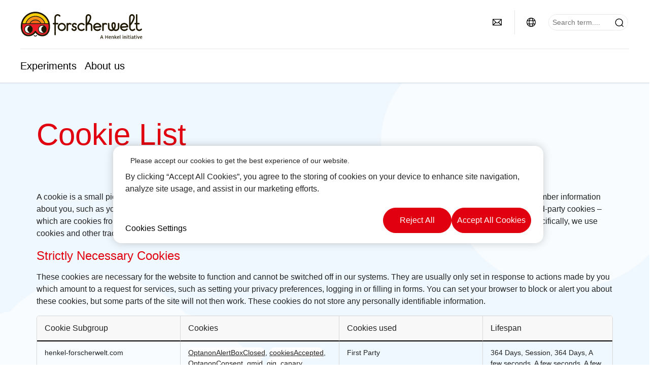

--- FILE ---
content_type: text/html;charset=UTF-8
request_url: https://www.henkel-forscherwelt.com/cookies
body_size: 10561
content:









<!DOCTYPE html>
<html class="" lang="en" dir="ltr">
    <head>
<title>
Cookies
</title>
<meta name="title" content="Cookies"/>
<meta name="description" content="We use cookies to enable you to get more out of our website. "/>
<meta http-equiv="content-Type" content="text/html; charset=utf-8"/>
<meta name="viewport" content="width=device-width, initial-scale=1"/>
<meta http-equiv="X-UA-Compatible" content="IE=edge"/>
<link rel="canonical" href="https://www.henkel-forscherwelt.com/cookies"/>
<meta property="og:type" content="website"/>
<meta property="og:title" content="Cookies"/>
<meta property="og:url" content="https://www.henkel-forscherwelt.com/cookies"/>
<meta property="og:image" content="https://www.henkel-forscherwelt.de/resource/image/1149894/16x9/1280/720/aba79c68535b23e0b14558ccf7e33363/0F7308565016E60B516F1355575AC1A2/henkel-fw-redesign-home-world-en0.png"/>
<meta name="author" content="Henkel"/>
<meta name="google-site-verification" content="9MJj2AGT9GN7J1XKWQuz8ScodW5F1SLzeOXVPx982PI" />
<meta name="msvalidate.01" content="" />
<meta name="robots" content="index,follow"/>
<link rel="shortcut icon" href="/resource/blob/1175848/466da468bdb616488703ce9751da175f/favicon/henkel-forscherwelt.ico"/>
<link rel="apple-touch-icon" sizes="57x57" href="/resource/crblob/944520/7309e0cab95ecb484300cb657670a810/apple-57x57px-data.png">
<link rel="apple-touch-icon" sizes="72x72" href="/resource/crblob/944522/63ce5fc60cc219cf04adfb1b8c9e4429/apple-72x72px-data.png">
<link rel="apple-touch-icon" sizes="76x76" href="/resource/crblob/944568/5217be3caee2a378b182eb7abc721ccc/apple-76x76px-data.png">
<link rel="apple-touch-icon" sizes="114x114" href="/resource/crblob/944510/08cba94488ce3d259fef48235895ddee/apple-114x114px-data.png">
<link rel="apple-touch-icon" sizes="120x120" href="/resource/crblob/944512/42b1b6507d55c514875bccaf83942384/apple-120x120px-data.png">
<link rel="apple-touch-icon" sizes="144x144" href="/resource/crblob/944514/4d8d59f416104b296edb9403e54faad4/apple-144x144px-data.png">
<link rel="apple-touch-icon" sizes="152x152" href="/resource/crblob/944516/cc3ba51d821ec1cb9b8d69c15250f4a2/apple-152x152px-data.png">
<link rel="apple-touch-icon" sizes="180x180" href="/resource/crblob/944518/87ca66b5ece2765973989637c7f5fefb/apple-180x180px-data.png">
<link rel="icon" sizes="36x36" type=image/png href="/resource/crblob/944506/30950231c8d9a94a668514ed7e8a7c43/android-36x36px-data.png">
<link rel="icon" sizes="48x48" type=image/png href="/resource/crblob/944524/9ebfff76368cb87c6d041e5a6405762c/android-48x48px-data.png">
<link rel="icon" sizes="72x72" type=image/png href="/resource/crblob/944526/42fbc50425bec145db63dab37f536492/android-72x72px-data.png">
<link rel="icon" sizes="96x96" type=image/png href="/resource/crblob/944508/37d6b03bcfc688207332063cb0a73664/android-96x96px-data.png">
<link rel="icon" sizes="144x144" type=image/png href="/resource/crblob/944502/4d8d59f416104b296edb9403e54faad4/android-144x144px-data.png">
<link rel="icon" sizes="192x192" type=image/png href="/resource/crblob/944504/2ed1823ea8748364f9dca7dd355b6a65/android-192x192px-data.png">
<meta http-equiv="Content-Security-Policy" content="worker-src &#39;self&#39; blob:;
default-src &#39;self&#39; data:
&#39;unsafe-inline&#39; &#39;unsafe-eval&#39; www.glassdoor.com henkel01.wt-eu02.net *.edge-cdn.net *.video-cdn.net www.realvision.com www.youtube.com *.twimg.com *.fbcdn.net *.wcfbc.net *.cdninstagram.com *.sprinklr.com *.henkel-life-global.com *.henkel.stage.babiel.com *.henkel.com cdnjs.cloudflare.com netdna.bootstrapcdn.com *.henkel-life-deutschland.de *.henkel.de www.henkel.ru www.henkel.cn www.henkel.at www.henkel.ar www.henkel.cl www.henkel.co.jp www.henkel.co.kr www.henkel.co.th www.henkel.co.uk www.henkel.com henkel-henkel-coremedia-development.kube-dev.rz.babiel.com.ar www.henkel.com.au www.henkel.com.br www.henkel.com.co www.henkel.com.tr www.henkel.cz www.henkel.dk www.henkel.es www.henkel.fi www.henkel.fr www.henkel.gr www.henkel.in www.henkel.hr www.henkel.hu www.henkel.it www.henkel.mx www.henkel.no www.henkel.pl www.henkel.pt www.henkel.ro www.henkel.rs www.henkel.se www.henkel.si www.henkel.sk www.henkel.ua www.henkel.tw www.henkel-forscherwelt.de www.henkel-forscherwelt.com www.henkel-ricercamondo.it www.henkel-kesifdunyasi.com www.henkel-education.ru www.henkel-swiatmlodychbadaczy.pl www.mundodepesquisadores.com.br www.henkel-life-global.com www.henkel.co.id www.henkel.be www.henkel.nl www.henkel-life-iberica.es www.henkel-life-iberica.pt www.henkel-gcc.com www.henkel-renntag.de www.henkelna.com www.henkel-ventures.com www.phenion.de www.phenion.com www.phenion-us.com www.kongresroznorodnosci.pl www.henkel-demo.com.babiel.com www.henkel-ap.com henkel.ru henkel.cn henkel.at henkel.ar henkel.cl henkel.co.jp henkel.co.kr henkel.co.th henkel.co.uk henkel.com.ar henkel.com.au henkel.com.br henkel.com.co henkel.com.tr henkel.cz henkel.dk henkel.es henkel.fi henkel.fr henkel.gr henkel.in henkel.hr henkel.hu henkel.it henkel.mx henkel.no henkel.pl henkel.pt henkel.ro henkel.rs henkel.se henkel.si henkel.sk henkel.ua henkel.tw henkel-forscherwelt.de henkel-forscherwelt.com henkel-ricercamondo.it henkel-kesifdunyasi.com henkel-education.ru henkel-swiatmlodychbadaczy.pl mundodepesquisadores.com.br henkel-life-global.com henkel.co.id henkel.be henkel.nl henkel-life-iberica.es henkel-life-iberica.pt henkel-gcc.com henkel-renntag.de henkelna.com www.henkel-northamerica.com henkel-northamerica.com henkel-ventures.com phenion.de phenion.com phenion-us.com kongresroznorodnosci.pl henkel-demo.com.babiel.com henkel-ap.com henkel-na.com www.henkel-na.com henkel.lu www.henkel.lu henkel.ch charts3.equitystory.com media.licdn.com media-exp1.licdn.com cm.cms.henkel-henkel-coremedia-development.kube-dev.rz.babiel.com cdn.podigee.com podcast5fc086.podigee.io images.podigee.com www.youtube-nocookie.com cdn.cookielaw.org privacyportal-eu.onetrust.com player.podigee-cdn.net *.gigya.com *.sapcdm.cn code.highcharts.com v.qq.com media-exp1.licdn.com media-exp3.licdn.com snap.licdn.com px.ads.linkedin.com linkedin.com images.podigee-cdn.net fonts.gstatic.com www.tiktok.com www.facebook.com connect.facebook.net cdn.linkedin.oribi.io www.linkedin.com snap.licdn.com dm.henkel-dam.com *.babiel.com eu-api.friendlycaptcha.eu api.friendlycaptcha.com fritz-henkel.com v.youku.com player.youku.com *.eu1.fullstory.com www.googleadservices.com www.googletagmanager.com *.google-analytics.com www.google.com analytics.tiktok.com business-api.tiktok.com log.byteoversea.com www.redditstatic.com events.redditmedia.com alb.reddit.com www.redditmedia.com www.reddit.com pixel-config.reddit.com conversions-config.reddit.com js.adsrvr.org insight.adsrvr.org www.google.com/ccm/collect googleads.g.doubleclick.net www.googleadservices.com/pagead/set_partitioned_cookie
blob:
;"/><link rel="alternate" hreflang="x-default" href="https://www.henkel-forscherwelt.com/cookies"/>
<link rel="alternate" hreflang="en" href="https://www.henkel-forscherwelt.com/cookies"/>
<script>
if (navigator.userAgent.indexOf("Mac") > 0) {
var root = document.getElementsByTagName("html")[0];
root.setAttribute("ismac", "true");
}
</script>
<link href="/resource/crblob/1429962/6fa7fe1a1285c6b83d48d335327cbdb6/henkel-iconfont-20170112-woff-data.woff" as="font" type="font/woff2" crossorigin>
<style>
@font-face {
font-family: "henkel-icon";
src: url("/resource/crblob/1429962/6fa7fe1a1285c6b83d48d335327cbdb6/henkel-iconfont-20170112-woff-data.woff") format("woff2");
font-weight: normal;
font-style: normal;
}
</style>
<script type="text/javascript">
function OptanonWrapper() {
window.dataLayer.push({event:'OneTrustGroupsUpdated'});
$(document).trigger('updateCookies');
}
</script>
<script src="https://cdn.cookielaw.org/scripttemplates/otSDKStub.js" defer fetchpriority="high" type="text/javascript" charset="UTF-8"
data-domain-script="2bd78273-b1f1-47ee-9d0c-13a133375eff" data-document-language=true>
</script>
<script data-dynamic-lib-src="/resource/themes/forscherwelt/js/dynamic-libs/bowser.min-1749732-2.js" ></script><script data-dynamic-lib-src="/resource/themes/forscherwelt/js/dynamic-libs/easyResponsiveTabs.min-1875620-2.js" ></script><script data-dynamic-lib-src="/resource/themes/forscherwelt/js/dynamic-libs/friendly-challenge.min-1972694-1.js" ></script><script data-dynamic-lib-src="/resource/themes/forscherwelt/js/dynamic-libs/gsap.min-1749734-3.js" ></script><script data-dynamic-lib-src="/resource/themes/forscherwelt/js/dynamic-libs/highcharts.min-1749736-3.js" ></script><script data-dynamic-lib-src="/resource/themes/forscherwelt/js/dynamic-libs/intersection-observer.min-1749744-3.js" ></script><script data-dynamic-lib-src="/resource/themes/forscherwelt/js/dynamic-libs/isotope.pkgd.min-1749746-3.js" ></script><script data-dynamic-lib-src="/resource/themes/forscherwelt/js/dynamic-libs/jquery.flippy.min-1749748-3.js" ></script><script data-dynamic-lib-src="/resource/themes/forscherwelt/js/dynamic-libs/jquery.jscrollpane.min-1749750-3.js" ></script><script data-dynamic-lib-src="/resource/themes/forscherwelt/js/dynamic-libs/jquery.mark.min-1749752-3.js" ></script><script data-dynamic-lib-src="/resource/themes/forscherwelt/js/dynamic-libs/jquery.mousewheel.min-1749754-3.js" ></script><script data-dynamic-lib-src="/resource/themes/forscherwelt/js/dynamic-libs/jquery.prettyPhoto.extensions.min-1749756-2.js" ></script><script data-dynamic-lib-src="/resource/themes/forscherwelt/js/dynamic-libs/jquery.prettyPhoto.min-1749758-3.js" ></script><script data-dynamic-lib-src="/resource/themes/forscherwelt/js/dynamic-libs/jquery.reveal.min-1749760-2.js" ></script><script data-dynamic-lib-src="/resource/themes/forscherwelt/js/dynamic-libs/modernizr.min-1749762-89.js" ></script><script data-dynamic-lib-src="/resource/themes/forscherwelt/js/dynamic-libs/mustache.min-1749764-2.js" ></script><script data-dynamic-lib-src="/resource/themes/forscherwelt/js/dynamic-libs/mwheelIntent.min-1749766-2.js" ></script><script data-dynamic-lib-src="/resource/themes/forscherwelt/js/dynamic-libs/panzoom.min-1749768-3.js" ></script><script data-dynamic-lib-src="/resource/themes/forscherwelt/js/dynamic-libs/ScrollTrigger.min-1749728-3.js" ></script><script data-dynamic-lib-src="/resource/themes/forscherwelt/js/dynamic-libs/swiperjs.min-1875622-2.js" ></script>
<meta name="pbe" content="css"/>
<link rel="stylesheet" href="/resource/themes/forscherwelt/css/forscherwelt-1430118-62.css" >
<script src="/resource/themes/forscherwelt/js/body-rebrush-2050840-20.js" defer defer="true" ></script><script src="/resource/themes/forscherwelt/js/bundle-2050842-14.js" defer defer="true" ></script><meta name="pbe" content="js"/>
<script type="text/plain" class="optanon-category-C0004">
if(location.pathname === "/oportunidades-laborales/empleo-y-solicitud") {
!function(f,b,e,v,n,t,s)
{if(f.fbq)return;n=f.fbq=function()
{n.callMethod? n.callMethod.apply(n,arguments):n.queue.push(arguments)}
;
if(!f._fbq)f._fbq=n;n.push=n;n.loaded=!0;n.version='2.0';
n.queue=[];t=b.createElement(e);t.async=!0;
t.src=v;s=b.getElementsByTagName(e)[0];
s.parentNode.insertBefore(t,s)}(window, document,'script',
'https://connect.facebook.net/en_US/fbevents.js');
fbq('init', '6124259060987746');
fbq('track', 'PageView');
}
</script>
<script type="text/plain" class="do-load">
var wtJsContentGroups = [];
var wtJsCustomParameters = [];
wtJsCustomParameters[1] = "";
wtJsCustomParameters[2] = "1182250";
wtJsCustomParameters[4] = "2015-08-24";
// Creates the Webtrekk tracking pixel
webtrekk = {};
webtrekk.trackDomain = "henkel01.wt-eu02.net";
webtrekk.trackId = "957772004011134";
webtrekk.domain ="";
webtrekk.cookieDomain = window.location.hostname;
webtrekk.forceHTTPS = true;
webtrekk.contentId = "forscherwelt.com.cookies-1182250";
var webtrekkGroups = "forscherwelt.com.cookies";
var tmpGroup = webtrekkGroups.split(".");
wtJsContentGroups = tmpGroup;
wtJsContentGroups.unshift(null);
webtrekk.contentGroup = wtJsContentGroups;
webtrekk.customParameter = wtJsCustomParameters;
webtrekk.linkTrackPattern = new RegExp("(^/(image|blob)/(.+/)(data/)?(.+)$)","g");
webtrekk.linkTrackReplace = "/download/$5";
webtrekk.internalSearch = "";
</script>
<script data-webtrekksrc="/resource/themes/musterseiten/js/webtrekk-16428-12.js"></script>
<script type="text/plain" class="do-load"><!--
if(typeof registerAlxEventHandler === 'function') {
registerAlxEventHandler(
function webtrekkTrackEvent(eventCategory, eventAction, eventName, eventValue) {
if(typeof(wt_sendinfo) != "undefined") {
var encodedEventName = eventCategory + ":" + eventAction + ":" + eventName;
wt_sendinfo(encodedEventName, "click" /* we treat events like clicks on internal links */);
}
}
)
} else {
if (window.console && window.console.log) {
window.console.log('[WARN] Cannot enable event tracking for Webtrekk: ALX tracking API not loaded.');
}
}//-->
</script>    </head>
    <body class="forscherwelt" >

            <span id="ieMobileCSS" hidden>/resource/themes/musterseiten/css/wp_landscape-213102-64.css</span>

<nav class="skip-links-wrapper" aria-label="Skip links">
<ul class="skip-links-list">
<li class="skip-links-list-item">
<a class="skip-link bab-button bab-button--icon" href="#main">Skip to main content</a>
</li>
<li class="skip-links-list-item">
<a class="skip-link bab-button bab-button--icon" href="#footer">Skip to footer</a>
</li>
</ul>
</nav>
        <div id="wrapAll" class="container-fluid"   >
<div id="contentWrap" class="container">
<header class="bab-header " >
<div class="container">
<div class="topNaviMobile mobileOnly">
<a href="/" class="a-logo " aria-label="Henkel main page">
<img class="a-logo__image" alt="Logo: Forscherwelt - A Henkel initiative" src="/resource/blob/1184732/d543f14973607cda0701b699cf4b37fd/data/forscherwelt-logo-en-neu.svg" />
</a>
<div class="topNaviMobile__tools">
<button type="button" class="topNaviMobile__tools--right">
<svg width="24" height="24" viewBox="0 0 20 20" fill="currentColor">
<path
d="M17.3546 18.3264L18.3334 17.3476L15.5637 14.5779V13.6616C16.4314 12.426 16.9381 10.9197 16.9381 9.30234C16.9381 5.08881 13.5159 1.66663 9.3024 1.66663C5.08887 1.66663 1.66669 5.08881 1.66669 9.30234C1.66669 13.5159 5.08887 16.938 9.3024 16.938C10.9128 16.938 12.4122 16.4313 13.6409 15.5775H14.5919L17.3546 18.3264ZM3.06194 9.30234C3.06194 5.85932 5.86632 3.05494 9.30933 3.05494C12.7523 3.05494 15.5567 5.85932 15.5567 9.30234C15.5567 12.7453 12.7523 15.5497 9.30933 15.5497C5.86632 15.5497 3.06194 12.7523 3.06194 9.30234Z"/>
</svg>
<span class="sr-only">
Search </span>
</button>
<button type="button" class="topNaviMobile__tools--left mobile-menu">
<svg width="24" height="24" viewBox="0 0 24 24" fill="currentColor" class="svg--burger">
<path
d="M19.9992 4.80005H20.2898H20.3994H18.7987H17.5982H2.3999V6.40005H16.7979H17.4558H17.7426H18.7987H19.1989H20.3994H21.5999V4.80005H19.9992Z"/>
<path
d="M19.9992 11.202H20.2898H20.3994H18.7987H17.5982H2.3999V12.802H16.7979H17.4558H17.7426H18.7987H19.1989H20.3994H21.5999V11.202H19.9992Z"/>
<path
d="M19.9992 17.604H20.2898H20.3994H18.7987H17.5982H2.3999V19.204H16.7979H17.4558H17.7426H18.7987H19.1989H20.3994H21.5999V17.604H19.9992Z"/>
</svg>
<svg width="24" height="24" viewBox="0 0 40 40" fill="currentColor"
xmlns="http://www.w3.org/2000/svg" class="svg--close">
<path
d="M35.0388 2.5L37.0441 4.5053L24 17.9787V21.9205L37.5 35.0388L35.4946 37.0441L22.0594 24H18.0415L4.96121 37.4999L2.95587 35.4946L16 22.0321V18.0066L2.5 4.96113L4.50534 2.95584L18.0195 16H21.9689L35.0388 2.5Z"/>
</svg>
<span class="sr-only">
Menu </span>
</button>
</div>
<div class="topNaviMobile__searchWrapper">
<div class="topNaviMobile__search">
<form action="/service/search/henkel-forscherwelt/1175340" class="topNaviMobile__search-form">
<label class="sr-only" for="mobile-quicksearch-search">quick search</label>
<input
id="mobile-quicksearch-search"
type="text"
class="input"
name="query"
data-js-autocomplete-base-url="/service/search/henkel-forscherwelt/1175340"
data-js-root-navigation-id="1175848"
data-js-section-tag-id=""
/>
<button type="submit" aria-label="Submit" class="submit">
<svg width="24" height="24" viewBox="0 0 20 20" fill="currentColor">
<path d="M17.3546 18.3264L18.3334 17.3476L15.5637 14.5779V13.6616C16.4314 12.426 16.9381 10.9197 16.9381 9.30234C16.9381 5.08881 13.5159 1.66663 9.3024 1.66663C5.08887 1.66663 1.66669 5.08881 1.66669 9.30234C1.66669 13.5159 5.08887 16.938 9.3024 16.938C10.9128 16.938 12.4122 16.4313 13.6409 15.5775H14.5919L17.3546 18.3264ZM3.06194 9.30234C3.06194 5.85932 5.86632 3.05494 9.30933 3.05494C12.7523 3.05494 15.5567 5.85932 15.5567 9.30234C15.5567 12.7453 12.7523 15.5497 9.30933 15.5497C5.86632 15.5497 3.06194 12.7523 3.06194 9.30234Z"/>
</svg>
</button>
</form>
</div>
</div> </div>
<div class="topNavi">
<a href="/" class="a-logo visible-lg-block" aria-label="Henkel main page">
<img class="a-logo__image" alt="Logo: Forscherwelt - A Henkel initiative" src="/resource/blob/1184732/d543f14973607cda0701b699cf4b37fd/data/forscherwelt-logo-en-neu.svg" />
</a> <div class="topNavi__tools visible-lg-block">
<div class="service">
<ul>
<li class="iconButton">
<a href="/about-us/contact" class="bab-button bab-button--icon-only" aria-label="contact"
data-webtrekkactionname="header-icon-contact" >
<svg width="20" height="20" viewBox="0 0 20 20" fill="currentColor">
<path d="M1 3.5V16.3571H19V3.5H1ZM11.0221 10.5714H8.98429L3.19858 4.78571H16.8079L11.0221 10.5714ZM6.03356 9.43999V10.4107L2.28571 14.1586V5.69214L6.03356 9.43999ZM7.42857 10.835L8.45071 11.8571H11.5557L12.5779 10.835L16.8143 15.0714H3.205L7.42857 10.835ZM13.9664 10.4171V9.43999L17.7143 5.69214V14.1586L13.9664 10.4171Z"/>
</svg>
<span class="mobileOnly">
Contact
</span>
</a>
</li>
<li class="iconButton">
<a href="/researchers-world-international" class="tooltip-handler bab-button bab-button--icon-only"
data-webtrekkactionname="header-icon-global-websites"
aria-label="Website selector">
<svg width="20" height="20" viewBox="0 0 20 20" fill="currentColor">
<path d="M10 1C5.03714 1 1 5.03714 1 10C1 14.9629 5.03714 19 10 19C14.9629 19 19 14.9629 19 10C19 5.03714 14.9629 1 10 1ZM17.7143 10C17.7143 10.9 17.5536 11.7679 17.2643 12.5714H14.32C14.4357 11.7614 14.5 10.9 14.5 10C14.5 9.1 14.4357 8.23857 14.32 7.42857H17.2643C17.5536 8.23214 17.7143 9.1 17.7143 10ZM10 17.7143C9.06143 17.7143 8.05857 16.4993 7.42214 14.5064L8.07143 13.8571H11.9286L12.5779 14.5064C11.9414 16.4993 10.9386 17.7143 10 17.7143ZM6.9786 12.5714C6.85646 11.7807 6.78571 10.9193 6.78571 10C6.78571 9.08071 6.85646 8.21929 6.9786 7.42857H13.015C13.1371 8.21929 13.2079 9.08071 13.2079 10C13.2079 10.9193 13.1371 11.7807 13.015 12.5714H6.9786ZM2.73568 12.5714C2.4464 11.7679 2.28571 10.9 2.28571 10C2.28571 9.1 2.4464 8.23214 2.73568 7.42857H5.68002C5.5643 8.23857 5.5 9.1 5.5 10C5.5 10.9 5.5643 11.7614 5.68002 12.5714H2.73568ZM10 2.28571C10.9386 2.28571 11.9414 3.50071 12.5779 5.49357L11.9286 6.14286H8.07143L7.42214 5.49357C8.05857 3.50071 9.06143 2.28571 10 2.28571ZM16.3257 5.60286L15.7857 6.14286H14.0757C13.7671 4.80571 13.2978 3.66143 12.7128 2.78714C14.185 3.34643 15.445 4.33 16.3257 5.60286ZM7.28716 2.78714C6.70216 3.655 6.23931 4.80571 5.92431 6.14286H4.21429L3.67431 5.60286C4.55502 4.33 5.81502 3.34643 7.28716 2.78714ZM3.67431 14.3971L4.21429 13.8571H5.92431C6.23288 15.1943 6.70216 16.3386 7.28716 17.2129C5.81502 16.6536 4.55502 15.67 3.67431 14.3971ZM12.7128 17.2129C13.2978 16.345 13.7607 15.1943 14.0757 13.8571H15.7857L16.3257 14.3971C15.445 15.67 14.185 16.6536 12.7128 17.2129Z"/>
</svg>
<span class="mobileOnly">
Forscherwelt international </span>
</a>
</li><li>
<form action="/service/search/henkel-forscherwelt/1175340" class="search" id="quick-search">
<label class="sr-only" for="search"></label>
<input
type="text"
name="query"
placeholder="Search term.... "
class="input ui-autocomplete-input"
id="search"
data-js-autocomplete-base-url="/service/search/henkel-forscherwelt/1175340"
data-js-root-navigation-id="1175848"
data-js-section-tag-id=""
/>
<button type="submit" aria-label="Submit" class="submit">
<svg width="20" height="20" viewBox="0 0 20 20" fill="currentColor">
<path d="M17.3546 18.3264L18.3334 17.3476L15.5637 14.5779V13.6616C16.4314 12.426 16.9381 10.9197 16.9381 9.30234C16.9381 5.08881 13.5159 1.66663 9.3024 1.66663C5.08887 1.66663 1.66669 5.08881 1.66669 9.30234C1.66669 13.5159 5.08887 16.938 9.3024 16.938C10.9128 16.938 12.4122 16.4313 13.6409 15.5775H14.5919L17.3546 18.3264ZM3.06194 9.30234C3.06194 5.85932 5.86632 3.05494 9.30933 3.05494C12.7523 3.05494 15.5567 5.85932 15.5567 9.30234C15.5567 12.7453 12.7523 15.5497 9.30933 15.5497C5.86632 15.5497 3.06194 12.7523 3.06194 9.30234Z"/>
</svg>
</button>
</form>
</li> </ul>
</div>
<div id="tooltipContact-desktop" class="tooltipBox tooltip" style="top: 5em; right: 0px;">
<ul class="link-list">
<li>
<a href="/about-us/contact" data-webtrekkactionname="page-mail" class="related">
<i class="icon-arrow_link2"> </i>
Contact our company </a>
</li> <li>
<a href="mailto:?subject=Cookies&body=">
<i class="icon-arrow_link2"></i>
Send this page via email </a>
</li>
</ul>
<a href="javascript:void(0);" class="close">
<span class="sr-only">Close</span>
</a>
</div>
<div id="tooltipMyContent-desktop" class="tooltipBox tooltip">
<ul class="link-list">
<li>
<div class="">
<a href="#" class="add-to-content" data-webtrekkactionname="header-icon-add-to-my-collection">
<svg class="a-icon a-icon--addcontent" width="16" height="16" focusable="false">
<use href="/resource/crblob/1759158/10a29ac6badb672d8bc7caff89d2b88d/icons-sprite-svg-data.svg#addcontent"></use>
</svg>Add to my collection
<span class="contentId" style="display: none;">1182250</span>
<span class="contentType" style="display: none;">HKChannel</span>
<span class="contentView" style="display: none;">myContentLinks</span>
</a>
</div> </li>
<li>
<a href="" data-webtrekkactionname="header-icon-show-my-collection">
<i class="icon-arrow_link2"></i>
Show my collection <span class="mycontent-count">(0)</span>
</a>
</li>
</ul>
<a href="javascript:void(0);" class="close">
<span class="sr-only">Close</span>
</a>
</div>
<div id="tooltipSocial-desktop" class="shareBox share tooltip">
<h3>Social Media</h3>
<p>Share this page!</p>
<div class="shariff" data-lang="" data-backend-url="null" data-url="https://www.henkel-forscherwelt.com/cookies"
data-services="[facebook,linkedin,telegram]" data-orientation="vertical">
</div> <a href="javascript:void(0);" class="close">
<span class="sr-only">Close</span>
</a>
</div> </div>
<div class="topNavi__navWrapper">
<div class="topNavi__nav">
<div class="topNavi__nav--left-column">
<nav class="main-navigation ">
<a href="/experiments" class="main-navigation__first-level " tabindex="0">
Experiments </a>
<div class="main-navigation__fly-out">
<nav class="main-links-nav">
<a href="/experiments" class="main-links-nav__main-link visible-lg-block">
<span class="main-links-nav__headline">Experiments</span>
<span class="bab-button bab-button--primary" role="button">
Go to page
</span>
</a> </nav>
<nav class="second-level-nav">
<span class="menu-back">Main Menu</span>
<a class="subtitle-small" href=/experiments>Experiments</a>
<a class="nav-link nav-link--third-level" href="/experiments/gluing" aria-haspopup=true data-third-level-index=0 >
Gluing </a><a class="nav-link nav-link--third-level" href="/experiments/washing" aria-haspopup=true data-third-level-index=1 >
Washing </a><a class="nav-link nav-link--third-level" href="/experiments/personal-care" aria-haspopup=true data-third-level-index=2 >
Personal care </a><a class="nav-link nav-link--third-level" href="/experiments/sustainability" aria-haspopup=true data-third-level-index=3 >
Sustainability </a><a class="nav-link nav-link--third-level" href="/experiments/additional-topics" aria-haspopup=true data-third-level-index=4 >
Additional topics </a> </nav>
<div class="third-level-nav third-level-nav--hidden">
<nav class="third-level-nav-wrap" data-third-level-index="0">
<span class="menu-back">Experiments</span>
<a class="subtitle-small" href=/experiments/gluing>Gluing</a>
<a class="nav-link" href="/experiments/gluing/teaching-module" tabindex=-1>
Teaching module gluing </a><a class="nav-link" href="/experiments/gluing/potato-starch" tabindex=-1>
Potato starch </a><a class="nav-link" href="/experiments/gluing/testing-glue-strength" tabindex=-1>
Testing adhesive strength </a><a class="nav-link" href="/experiments/gluing/sticky-food" tabindex=-1>
Sticky food </a><a class="nav-link" href="/experiments/gluing/casein-glue" tabindex=-1>
Casein glue </a> </nav>
<nav class="third-level-nav-wrap" data-third-level-index="1">
<span class="menu-back">Experiments</span>
<a class="subtitle-small" href=/experiments/washing>Washing</a>
<a class="nav-link" href="/experiments/washing/teaching-module" tabindex=-1>
Teaching module washing </a><a class="nav-link" href="/experiments/washing/effect-of-surfactant" tabindex=-1>
Effect of surfactants </a><a class="nav-link" href="/experiments/washing/water-hardness" tabindex=-1>
Water hardness </a><a class="nav-link" href="/experiments/washing/cotton-wool" tabindex=-1>
Cotton and wool </a><a class="nav-link" href="/experiments/washing/laundry-lab" tabindex=-1>
Laundry lab </a><a class="nav-link" href="/experiments/washing/money-laundering" tabindex=-1>
Money laundering </a> </nav>
<nav class="third-level-nav-wrap" data-third-level-index="2">
<span class="menu-back">Experiments</span>
<a class="subtitle-small" href=/experiments/personal-care>Personal care</a>
<a class="nav-link" href="/experiments/personal-care/teaching-module" tabindex=-1>
Teaching module personal care </a><a class="nav-link" href="/experiments/personal-care/cause-of-cavities" tabindex=-1>
Cause of cavities </a><a class="nav-link" href="/experiments/personal-care/fluoride-protects" tabindex=-1>
Fluoride protects teeth </a><a class="nav-link" href="/experiments/personal-care/surface-of-skin" tabindex=-1>
Surface of skin </a><a class="nav-link" href="/experiments/personal-care/effect-of-cream" tabindex=-1>
Effect of cream </a><a class="nav-link" href="/experiments/personal-care/testing-for-lime" tabindex=-1>
Lime in toothpaste </a> </nav>
<nav class="third-level-nav-wrap" data-third-level-index="3">
<span class="menu-back">Experiments</span>
<a class="subtitle-small" href=/experiments/sustainability>Sustainability</a>
<a class="nav-link" href="/experiments/sustainability/teaching-module-sustainability" tabindex=-1>
Teaching module sustainability </a><a class="nav-link" href="/experiments/sustainability/plastic-detection-and-separation" tabindex=-1>
Plastic detection and separation </a><a class="nav-link" href="/experiments/sustainability/paper-recycling" tabindex=-1>
Paper-Recycling </a><a class="nav-link" href="/experiments/sustainability/greenhouse-gas-effect" tabindex=-1>
Greenhouse gas effect </a> </nav>
<nav class="third-level-nav-wrap" data-third-level-index="4">
<span class="menu-back">Experiments</span>
<a class="subtitle-small" href=/experiments/additional-topics>Additional topics</a>
<a class="nav-link" href="/experiments/additional-topics/redcabbage-indicator" tabindex=-1>
Red cabbage indicator </a><a class="nav-link" href="/experiments/additional-topics/lemon-battery" tabindex=-1>
Lemon battery </a><a class="nav-link" href="/experiments/additional-topics/secret-of-colors" tabindex=-1>
Secret of colors </a><a class="nav-link" href="/experiments/additional-topics/milkproteines" tabindex=-1>
Milk proteines </a><a class="nav-link" href="/experiments/additional-topics/baking-powder-volcano" tabindex=-1>
Baking powder volcano </a><a class="nav-link" href="/experiments/additional-topics/radish-indicator" tabindex=-1>
Radish indicator </a><a class="nav-link" href="/experiments/additional-topics/floating-egg" tabindex=-1>
Floating egg </a><a class="nav-link" href="/experiments/additional-topics/grease-spot-test" tabindex=-1>
Grease spot test </a><a class="nav-link" href="/experiments/additional-topics/cream-to-butter" tabindex=-1>
Make your own butter </a><a class="nav-link" href="/experiments/additional-topics/white-emulsion" tabindex=-1>
White emulsion </a><a class="nav-link" href="/experiments/additional-topics/bouncing-ball" tabindex=-1>
DIY Bouncing ball </a><a class="nav-link" href="/experiments/additional-topics/water-soluble-film" tabindex=-1>
Water soluble film </a><a class="nav-link" href="/experiments/additional-topics/sugar-content" tabindex=-1>
Sugar content </a> </nav>
</div>
<nav class="teaser-nav active">
<a data-wt-view="teaser" data-wt-contenttype="HKTeaser" aria-label="Forscherwelt on YouTube"
class="link-element teaser colorful--white colorful-element "
href="https://www.youtube.com/playlist?list=PLe1raXceuI0VTmqMr1XQCE4p19wGnC1Rf"
target="_blank">
<div class="img-wrap">
<div class="img-wrap__crop img-wrap__crop--tn-4x3 img-wrap__crop--sm-4x3 img-wrap__crop--md-3x2 img-wrap__crop--lg-3x2">
<picture class="image-rwd bab-image-hoverzoom "
data-transformationName="Image3:2">
<source
data-srcset="https://www.henkel-forscherwelt.de/resource/image/1195542/3x2/1000/667/3b667a682df19e6c51aa3202e7a93595/3D77D4E2C2E49EA31F3F80EDAB54096C/forscherwelt10years.webp 1x, https://www.henkel-forscherwelt.de/resource/image/1195542/3x2/1000/667/3b667a682df19e6c51aa3202e7a93595/3D77D4E2C2E49EA31F3F80EDAB54096C/forscherwelt10years.webp 2x" media="(min-width: 1250px)" sizes="100vw">
<source
data-srcset="https://www.henkel-forscherwelt.de/resource/image/1195542/3x2/750/500/3b667a682df19e6c51aa3202e7a93595/F98E8BB9638CB45AFC065C536D91F9ED/forscherwelt10years.webp 1x, https://www.henkel-forscherwelt.de/resource/image/1195542/3x2/750/500/3b667a682df19e6c51aa3202e7a93595/F98E8BB9638CB45AFC065C536D91F9ED/forscherwelt10years.webp 2x" media="(min-width: 980px)" sizes="100vw">
<source
data-srcset="https://www.henkel-forscherwelt.de/resource/image/1195542/4x3/500/375/55c24f316a45ffaea9da32ba3f63f4e9/755B02E8FEF402AC8B78C397A63B6DBF/forscherwelt10years.webp 1x, https://www.henkel-forscherwelt.de/resource/image/1195542/4x3/500/375/55c24f316a45ffaea9da32ba3f63f4e9/755B02E8FEF402AC8B78C397A63B6DBF/forscherwelt10years.webp 2x" media="(min-width: 730px)" sizes="100vw">
<source
data-srcset="https://www.henkel-forscherwelt.de/resource/image/1195542/4x3/335/251/55c24f316a45ffaea9da32ba3f63f4e9/E17D55E0A047332E6431F6B24BA5101E/forscherwelt10years.webp 1x, https://www.henkel-forscherwelt.de/resource/image/1195542/4x3/670/502/55c24f316a45ffaea9da32ba3f63f4e9/DCA82A07D0DE8D4E65E924C6664836BF/forscherwelt10years.webp 2x" media="(min-width: 0px)" sizes="100vw">
<img class="img-responsive lazyload" alt="2 blond boys holding paintings with the Text 10 and Forscherwelt" data-src=https://www.henkel-forscherwelt.de/resource/image/1195542/3x2/1000/667/3b667a682df19e6c51aa3202e7a93595/3D77D4E2C2E49EA31F3F80EDAB54096C/forscherwelt10years.webp />
</picture>
</div>
</div>
<section>
<h3 class="link-title colorful__white-headline--black">
Forscherwelt on YouTube </h3>
<span class="link-text line-clamp colorful__white-text">
<!-- this div is needed, so that line-clamp works the same way on firefox, as in chrome -->
<div class="line-clamp-browser-fixes">
<div><p>Discover Forscherwelt playlist on YouTube with videos about the initiative, experiments for kids and tutorials for educators.</p></div>
</div>
</span>
<button class="bab-button--link bab-button bab-button--link" aria-label="Learn more - Forscherwelt on YouTube" href="https://www.youtube.com/playlist?list=PLe1raXceuI0VTmqMr1XQCE4p19wGnC1Rf" type="button" target="_blank" rel="noreferrer noopener">
Learn more
</button> </section>
</a> </nav>
</div>
</nav><nav class="main-navigation ">
<a href="/about-us" class="main-navigation__first-level " tabindex="0">
About us </a>
<div class="main-navigation__fly-out">
<nav class="main-links-nav">
<a href="/about-us" class="main-links-nav__main-link visible-lg-block">
<span class="main-links-nav__headline">About us</span>
<span class="bab-button bab-button--primary" role="button">
Go to page
</span>
</a> </nav>
<nav class="second-level-nav">
<span class="menu-back">Main Menu</span>
<a class="subtitle-small" href=/about-us>About us</a>
<a class="nav-link" href="/about-us/news" >
News </a><a class="nav-link" href="/about-us/education-programs" >
Education programs </a><a class="nav-link" href="/about-us/teaching-concept" >
Teaching concept </a><a class="nav-link" href="/about-us/design" >
Design </a><a class="nav-link" href="/about-us/photo-gallery" >
Photo Gallery </a><a class="nav-link" href="/about-us/faq" >
FAQ </a> </nav>
<div class="third-level-nav third-level-nav--hidden">
</div>
<nav class="teaser-nav active">
</nav>
</div>
</nav> </div>
<div class="topNavi__nav--right-column">
<ul class="service mobileOnly">
<li class="iconButton">
<a href="/about-us/contact" class="bab-button bab-button--icon-only" aria-label="contact"
data-webtrekkactionname="header-icon-contact" >
<svg width="20" height="20" viewBox="0 0 20 20" fill="currentColor">
<path d="M1 3.5V16.3571H19V3.5H1ZM11.0221 10.5714H8.98429L3.19858 4.78571H16.8079L11.0221 10.5714ZM6.03356 9.43999V10.4107L2.28571 14.1586V5.69214L6.03356 9.43999ZM7.42857 10.835L8.45071 11.8571H11.5557L12.5779 10.835L16.8143 15.0714H3.205L7.42857 10.835ZM13.9664 10.4171V9.43999L17.7143 5.69214V14.1586L13.9664 10.4171Z"/>
</svg>
<span class="mobileOnly">
Contact
</span>
</a>
</li>
<li class="iconButton">
<a href="/researchers-world-international" class="tooltip-handler bab-button bab-button--icon-only"
data-webtrekkactionname="header-icon-global-websites"
aria-label="Website selector">
<svg width="20" height="20" viewBox="0 0 20 20" fill="currentColor">
<path d="M10 1C5.03714 1 1 5.03714 1 10C1 14.9629 5.03714 19 10 19C14.9629 19 19 14.9629 19 10C19 5.03714 14.9629 1 10 1ZM17.7143 10C17.7143 10.9 17.5536 11.7679 17.2643 12.5714H14.32C14.4357 11.7614 14.5 10.9 14.5 10C14.5 9.1 14.4357 8.23857 14.32 7.42857H17.2643C17.5536 8.23214 17.7143 9.1 17.7143 10ZM10 17.7143C9.06143 17.7143 8.05857 16.4993 7.42214 14.5064L8.07143 13.8571H11.9286L12.5779 14.5064C11.9414 16.4993 10.9386 17.7143 10 17.7143ZM6.9786 12.5714C6.85646 11.7807 6.78571 10.9193 6.78571 10C6.78571 9.08071 6.85646 8.21929 6.9786 7.42857H13.015C13.1371 8.21929 13.2079 9.08071 13.2079 10C13.2079 10.9193 13.1371 11.7807 13.015 12.5714H6.9786ZM2.73568 12.5714C2.4464 11.7679 2.28571 10.9 2.28571 10C2.28571 9.1 2.4464 8.23214 2.73568 7.42857H5.68002C5.5643 8.23857 5.5 9.1 5.5 10C5.5 10.9 5.5643 11.7614 5.68002 12.5714H2.73568ZM10 2.28571C10.9386 2.28571 11.9414 3.50071 12.5779 5.49357L11.9286 6.14286H8.07143L7.42214 5.49357C8.05857 3.50071 9.06143 2.28571 10 2.28571ZM16.3257 5.60286L15.7857 6.14286H14.0757C13.7671 4.80571 13.2978 3.66143 12.7128 2.78714C14.185 3.34643 15.445 4.33 16.3257 5.60286ZM7.28716 2.78714C6.70216 3.655 6.23931 4.80571 5.92431 6.14286H4.21429L3.67431 5.60286C4.55502 4.33 5.81502 3.34643 7.28716 2.78714ZM3.67431 14.3971L4.21429 13.8571H5.92431C6.23288 15.1943 6.70216 16.3386 7.28716 17.2129C5.81502 16.6536 4.55502 15.67 3.67431 14.3971ZM12.7128 17.2129C13.2978 16.345 13.7607 15.1943 14.0757 13.8571H15.7857L16.3257 14.3971C15.445 15.67 14.185 16.6536 12.7128 17.2129Z"/>
</svg>
<span class="mobileOnly">
Forscherwelt international </span>
</a>
</li> </ul>
</div>
</div>
</div>
</div>
</div></header> <main id="main">
<div class="container-box container-box--">
<div class="container-box__inner">
<div class="row">
<div class="col-tn-12">
<div>
<div id="ot-sdk-cookie-policy"></div><button id="ot-sdk-btn" class="ot-sdk-show-settings">Cookie Settings</button> </div>
</div>
</div>
</div>
</div>
<script type="text/plain" class="do-load">
if (typeof webtrekk != 'undefined') {
webtrekk.customEcommerceParameter = {
16 : "Special.henkel-forscherwelt.de"
}
}
</script>
<script type="text/plain" class="do-load">
if(typeof webtrekk != "undefined") {
webtrekk.customParameter[5] = "Page"
}
</script> <div class="diversity-overlay"></div>
</main>
<footer id="footer">
<div class="container-box container-box--no-border">
<div class="container-box__inner">
<div class="row">
<div class="footer__first-row ">
<div class="col-tn-12 col-xs-12 col-sm-12 col-md-3 col-lg-9">
<div class="footer__logo">
<a aria-label="Henkel main page" href="/">
<span class="img-wrap">
<span>
<img class="lazyload" data-src="/resource/blob/1428744/0fcfa35fe9c46c07cccb9e1d5a6fe733/data/henkel-logo-standalone-svg.svg" alt="Henkel footer logo" src="">
</span>
</span>
</a>
</div>
</div>
<div class="col-tn-12 col-xs-12 col-sm-12 col-md-9 col-lg-3 adjusted-padding">
<a href="/researchers-world-international" class="website-selector website-selector--for-footer" >
<i class="website-selector__icon icon--globus-svg"></i>
<span class="website-selector__label">
Forscherwelt international </span>
</a> </div> </div>
<div class="footer__second-row">
<div class="col-tn-12 col-xs-12 col-sm-12 col-md-9 col-lg-9">
<div class="mini-menu ">
<div class="col-tn-12 col-xs-12 col-sm-12 col-md-4 col-lg-4 mini-menu__links">
<h4 class="mini-menu__headline">Experiments</h4>
<nav>
<a href="/experiments?pageID=" class=""
target="_self">
<i class="icon-arrow_link2"> </i>
Experiments
</a><a href="/experiments/gluing?pageID=" class=""
target="_self">
<i class="icon-arrow_link2"> </i>
Gluing
</a><a href="/experiments/washing?pageID=" class=""
target="_self">
<i class="icon-arrow_link2"> </i>
Washing
</a><a href="/experiments/personal-care?pageID=" class=""
target="_self">
<i class="icon-arrow_link2"> </i>
Personal care
</a><a href="/experiments/sustainability?pageID=" class=""
target="_self">
<i class="icon-arrow_link2"> </i>
Sustainability
</a><a href="/experiments/additional-topics?pageID=" class=""
target="_self">
<i class="icon-arrow_link2"> </i>
Additional topics
</a> </nav>
</div>
<div class="col-tn-12 col-xs-12 col-sm-12 col-md-4 col-lg-4 mini-menu__links">
<h4 class="mini-menu__headline">About Us</h4>
<nav>
<a href="/about-us?pageID=" class=""
target="_self">
<i class="icon-arrow_link2"> </i>
About us
</a><a href="/about-us/news?pageID=" class=""
target="_self">
<i class="icon-arrow_link2"> </i>
News
</a><a href="/about-us/education-programs?pageID=" class=""
target="_self">
<i class="icon-arrow_link2"> </i>
Education programs
</a><a href="/about-us/teaching-concept?pageID=" class=""
target="_self">
<i class="icon-arrow_link2"> </i>
Teaching concept
</a><a href="/about-us/design?pageID=" class=""
target="_self">
<i class="icon-arrow_link2"> </i>
Design
</a><a href="/about-us/photo-gallery?pageID=" class=""
target="_self">
<i class="icon-arrow_link2"> </i>
Photo Gallery
</a><a href="/about-us/faq?pageID=" class=""
target="_self">
<i class="icon-arrow_link2"> </i>
FAQ
</a><a href="/about-us/contact?pageID=" class=""
target="_self">
<i class="icon-arrow_link2"> </i>
Contact
</a> </nav>
</div>
</div>
<div class="mini-menu accordion-sm" data-js-rebrush="true" id="Tab-1182250_">
<div class="accordion " data-accordion-wrapper
data-accordion-without-url-params="false" role="tablist">
<h4 class="accordion-headline"
data-accordion-headline data-accordion-id="Tab-1182250_1" tabindex=0 aria-expanded=false aria-controls=tabpanel_1182250_1
>
Experiments
<svg xmlns="http://www.w3.org/2000/svg" class="arrow-icon-down" width="16" height="16"
fill="currentColor" viewBox="0 0 40 40">
<path d="M2 12.9L4.68 10l14.398 15.595h1.843L35.334 10 38 12.9 22.196 30H17.82L2 12.9z"></path>
</svg>
</h4>
<nav class="accordion-content"
data-accordion-content
id="tabpanel_1182250_1"
data-inner-padding="false" inert
>
<a href="/experiments?pageID=" class=""
target="_self">
<i class="icon-arrow_link2"> </i>
Experiments
</a><a href="/experiments/gluing?pageID=" class=""
target="_self">
<i class="icon-arrow_link2"> </i>
Gluing
</a><a href="/experiments/washing?pageID=" class=""
target="_self">
<i class="icon-arrow_link2"> </i>
Washing
</a><a href="/experiments/personal-care?pageID=" class=""
target="_self">
<i class="icon-arrow_link2"> </i>
Personal care
</a><a href="/experiments/sustainability?pageID=" class=""
target="_self">
<i class="icon-arrow_link2"> </i>
Sustainability
</a><a href="/experiments/additional-topics?pageID=" class=""
target="_self">
<i class="icon-arrow_link2"> </i>
Additional topics
</a> </nav>
<h4 class="accordion-headline"
data-accordion-headline data-accordion-id="Tab-1182250_2" tabindex=0 aria-expanded=false aria-controls=tabpanel_1182250_2
>
About Us
<svg xmlns="http://www.w3.org/2000/svg" class="arrow-icon-down" width="16" height="16"
fill="currentColor" viewBox="0 0 40 40">
<path d="M2 12.9L4.68 10l14.398 15.595h1.843L35.334 10 38 12.9 22.196 30H17.82L2 12.9z"></path>
</svg>
</h4>
<nav class="accordion-content"
data-accordion-content
id="tabpanel_1182250_2"
data-inner-padding="false" inert
>
<a href="/about-us?pageID=" class=""
target="_self">
<i class="icon-arrow_link2"> </i>
About us
</a><a href="/about-us/news?pageID=" class=""
target="_self">
<i class="icon-arrow_link2"> </i>
News
</a><a href="/about-us/education-programs?pageID=" class=""
target="_self">
<i class="icon-arrow_link2"> </i>
Education programs
</a><a href="/about-us/teaching-concept?pageID=" class=""
target="_self">
<i class="icon-arrow_link2"> </i>
Teaching concept
</a><a href="/about-us/design?pageID=" class=""
target="_self">
<i class="icon-arrow_link2"> </i>
Design
</a><a href="/about-us/photo-gallery?pageID=" class=""
target="_self">
<i class="icon-arrow_link2"> </i>
Photo Gallery
</a><a href="/about-us/faq?pageID=" class=""
target="_self">
<i class="icon-arrow_link2"> </i>
FAQ
</a><a href="/about-us/contact?pageID=" class=""
target="_self">
<i class="icon-arrow_link2"> </i>
Contact
</a> </nav>
</div>
</div> </div>
<div class="col-tn-12 col-xs-12 col-sm-12 col-md-3 col-lg-3 adjusted-padding">
<div class="contact-us">
<a href="/about-us/contact" class="bab-button bab-button--primary" data-webtrekkactionname="footer-contact">
Contact <i class="icon--email-svg"></i>
</a>
</div><nav class="social">
<a href="https://www.tiktok.com/@forscherwelt?lang=de-DE" target="_blank">
<span class="sr-only">Schau dir die neuesten TikTok-Videos von Forscherwelt an</span>
<img class="lazyload" data-src="/resource/blob/1222980/de1cfaa20708d6785b594a4971cab446/data/506-5060192-tik-tok-logo-png-transparent-png.png" src="" alt="Schau dir die neuesten TikTok-Videos von Forscherwelt an Icon" />
</a>
<a href="https://www.youtube.com/channel/UCGiqmDnZurZhn2L3YpSck7Q/featured" target="_blank">
<span class="sr-only">Folge uns auf YouTube</span>
<img class="lazyload" data-src="/resource/blob/467258/96b27b6ac09cb084e7efdc968c68846a/data/youtube-logo-full-color-png.png" src="" alt="Folge uns auf YouTube Icon" />
</a>
</nav> </div>
</div>
<div class="footer__third-row">
<div class="col-tn-12 col-xs-12 col-sm-12 col-md-12 col-lg-12">
<nav class="service-links">
<a href="/sitemap?pageID=#pageID=1182250" class=""
target="_self">
Sitemap
</a>
<a href="/about-us/contact?pageID=#pageID=1182250" class=""
target="_self">
Contact
</a>
<a href="/imprint?pageID=#pageID=1182250" class=""
target="_self">
Imprint
</a>
<a href="/terms-of-use?pageID=#pageID=1182250" class=""
target="_self">
Terms of Use
</a>
<a href="/data-protection-statement?pageID=#pageID=1182250" class=""
target="_self">
Data Protection Statement
</a>
<a href="/cookies?pageID=#pageID=1182250" class=""
target="_self">
Cookies
</a>
</nav> </div>
<div class="col-tn-12 col-xs-12 col-sm-12 col-md-12 col-lg-12 copyright-wrap">
<a href="/data-protection-statement?pageID=" class="copyright-text"
target="_self">
<i class="icon-arrow_link2"> </i>
© 2026 Henkel AG & Co. KGaA
</a> </div>
</div>
</div>
</div>
</div>
</footer></div>        </div>

<noscript>
<div>
<img
class="lazyload" data-src="https://henkel01.wt-eu02.net/957772004011134/wt.pl?p=326,forscherwelt.com.cookies-1182250&cg1=forscherwelt&cg2=com&cg3=cookies&cp1=&cp2=1182250"
height="1" width="1"
alt="Tracking Pixel"/>
</div>
</noscript>    </body>
</html>


--- FILE ---
content_type: image/svg+xml
request_url: https://www.henkel-forscherwelt.com/resource/blob/1184732/d543f14973607cda0701b699cf4b37fd/data/forscherwelt-logo-en-neu.svg
body_size: 7283
content:
<?xml version="1.0" encoding="UTF-8" standalone="no"?>
<svg
   xmlns:dc="http://purl.org/dc/elements/1.1/"
   xmlns:cc="http://creativecommons.org/ns#"
   xmlns:rdf="http://www.w3.org/1999/02/22-rdf-syntax-ns#"
   xmlns:svg="http://www.w3.org/2000/svg"
   xmlns="http://www.w3.org/2000/svg"
   viewBox="0 0 205.33333 46.666668"
   height="46.666668"
   width="205.33333"
   xml:space="preserve"
   id="svg2"
   version="1.1"><metadata
     id="metadata8"><rdf:RDF><cc:Work
         rdf:about=""><dc:format>image/svg+xml</dc:format><dc:type
           rdf:resource="http://purl.org/dc/dcmitype/StillImage" /></cc:Work></rdf:RDF></metadata><defs
     id="defs6" /><g
     transform="matrix(1.3333333,0,0,-1.3333333,0,46.666667)"
     id="g10"><g
       transform="scale(0.1)"
       id="g12"><path
         id="path14"
         style="fill:#1d1600;fill-opacity:1;fill-rule:evenodd;stroke:none"
         d="M 430.023,98.8828 V 58.1133 c 0,-5.0977 4.133,-9.2305 9.231,-9.2305 5.098,0 9.23,4.1328 9.23,9.2305 v 40.7695 h -18.461" /><path
         id="path16"
         style="fill:#1d1600;fill-opacity:1;fill-rule:evenodd;stroke:none"
         d="M 430.023,148.883 V 98.8828 h 18.461 v 50.0002 z m 41.977,0 c 2.809,-25.836 24.801,-46.059 51.434,-46.059 26.629,0 48.621,20.223 51.429,46.121 l -18.648,-0.062 c -2.727,-15.68 -16.387,-27.598 -32.781,-27.598 -16.395,0 -30.059,11.918 -32.786,27.543 z m 112.293,0 v -36.922 c 0,-5.098 4.129,-9.231 9.227,-9.231 5.097,0 9.23,4.129 9.234,9.227 l 0.004,36.926 z m 84.965,0 c 3.117,-1.524 6.558,-2.582 10.262,-3.195 4.382,-0.727 10.152,-2.481 12.769,-6.704 2.227,-3.609 1.434,-7.808 0.762,-9.992 -1.703,-5.535 -7.988,-7.613 -12.856,-7.711 -6.093,-0.121 -13.582,2.621 -16.422,10.676 -1.691,4.809 -6.96,7.332 -11.769,5.641 -4.809,-1.692 -7.332,-6.961 -5.641,-11.77 4.946,-14.047 18,-23.012 33.403,-23.012 l 0.797,0.008 c 14.519,0.289 26.343,8.43 30.132,20.742 2.75,8.934 1.785,17.86 -2.711,25.129 -0.043,0.071 -0.086,0.137 -0.132,0.211 z m 51.492,0 c 2.805,-25.836 24.801,-46.059 51.43,-46.059 14.066,0 27.218,5.539 37.043,15.598 3.558,3.652 3.488,9.492 -0.16,13.055 -3.649,3.558 -9.489,3.488 -13.051,-0.157 -6.317,-6.472 -14.782,-10.035 -23.832,-10.035 -16.395,0 -30.055,11.918 -32.782,27.543 z m 103.41,0 -0.019,-36.918 c -0.004,-5.098 4.125,-9.235 9.222,-9.235 5.102,0 9.231,4.129 9.235,9.223 l 0.023,36.93 z m 66.668,0 v -36.922 c 0,-5.098 4.133,-9.231 9.231,-9.231 5.097,0 9.226,4.133 9.226,9.231 v 36.922 z m 29.059,0 c 2.922,-26.379 25.519,-45.965 52.593,-45.965 1.008,0 2.024,0.027 3.043,0.082 21.559,1.164 30.977,9.234 37.937,17.781 3.22,3.949 2.63,9.766 -1.32,12.985 -3.96,3.218 -9.77,2.629 -12.992,-1.325 -4.343,-5.336 -9.5,-10.191 -24.617,-11.007 -15.652,-0.852 -29.328,8.183 -34.402,21.574 l 72.081,5.875 z m 113.823,0 v -36.922 c -0.01,-5.098 4.13,-9.231 9.22,-9.231 5.1,0 9.23,4.129 9.23,9.227 l 0.01,36.926 z m 71.96,0 c 0.08,-27.559 18.58,-46.031 46.1,-46.031 9.64,0 18.64,3.093 26.44,8.937 8,-5.848 17.09,-8.937 26.75,-8.937 26.67,0 43.43,17.589 44.09,46.043 l -18.46,-0.012 c -0.5,-18.285 -9.12,-27.57 -25.63,-27.57 -5.17,0 -9.84,1.5 -13.99,4.082 0.59,0.863 1.16,1.753 1.72,2.66 3.81,6.226 6.85,13.308 8.99,20.781 l -19.5,0.047 c -1.22,-3.328 -2.66,-6.52 -4.34,-9.488 -1.8,2.964 -3.37,6.156 -4.71,9.46 l -19.63,0.028 c 2.26,-7.051 5.32,-13.832 9.04,-19.789 0.83,-1.332 1.69,-2.614 2.58,-3.852 -3.94,-2.484 -8.4,-3.929 -13.35,-3.929 -17.5,0 -27.57,10.019 -27.64,27.539 z m 153.81,0 c 2.93,-26.379 25.52,-45.965 52.6,-45.965 1.01,0 2.02,0.027 3.04,0.082 21.56,1.164 30.97,9.234 37.94,17.781 3.22,3.949 2.62,9.766 -1.33,12.985 -3.95,3.218 -9.76,2.629 -12.98,-1.325 -4.35,-5.336 -9.5,-10.191 -24.62,-11.007 -15.66,-0.852 -29.33,8.183 -34.4,21.574 l 72.07,5.875 z m 113.65,0 v -0.633 c 0,-21.391 10.66,-37.613 28.5,-43.391 4.22,-1.367 8.57,-2.027 12.89,-2.027 13.07,0 25.77,6.059 33.48,16.719 2.98,4.125 2.06,9.898 -2.07,12.887 -4.13,2.988 -9.9,2.062 -12.89,-2.071 -5.62,-7.765 -16.2,-11.031 -25.73,-7.945 -9.99,3.234 -15.72,12.648 -15.72,25.828 v 0.633 z m 85.78,0 v -0.633 c 0,-21.391 10.65,-37.613 28.49,-43.391 4.23,-1.367 8.58,-2.027 12.89,-2.027 13.07,0 25.77,6.059 33.48,16.719 2.99,4.125 2.07,9.898 -2.07,12.887 -4.12,2.988 -9.9,2.062 -12.88,-2.071 -5.62,-7.765 -16.2,-11.035 -25.73,-7.945 -9.99,3.234 -15.72,12.648 -15.72,25.828 v 0.633 h -18.46" /><path
         id="path18"
         style="fill:#1d1600;fill-opacity:1;fill-rule:evenodd;stroke:none"
         d="m 448.484,148.883 v 38.504 h 22.176 c 5.098,0 9.231,4.133 9.231,9.226 0,5.098 -4.133,9.231 -9.231,9.231 h -22.176 v 66.406 c 0,13.18 5.731,22.594 15.719,25.828 9.531,3.086 20.11,-0.183 25.731,-7.949 2.988,-4.129 8.757,-5.055 12.886,-2.066 4.129,2.988 5.055,8.757 2.067,12.886 -10.254,14.172 -29.324,20.211 -46.371,14.688 -17.84,-5.778 -28.493,-21.996 -28.493,-43.387 v -66.406 h -10.832 c -5.097,0 -9.226,-4.133 -9.226,-9.231 0,-5.093 4.129,-9.226 9.226,-9.226 h 10.832 v -38.504 z m 42.164,0 c -0.32,1.805 -0.488,3.719 -0.488,5.672 0,18.351 14.926,33.277 33.274,33.277 18.347,0 33.273,-14.926 33.273,-33.277 0,-1.953 -0.168,-3.867 -0.492,-5.727 l 18.648,0.055 c 0.2,1.906 0.301,3.777 0.301,5.672 0,28.527 -23.207,51.738 -51.73,51.738 -28.528,0 -51.735,-23.211 -51.735,-51.738 0,-1.895 0.102,-3.766 0.301,-5.61 z m 112.11,0 0.004,14.797 c 0.109,10.058 3.933,17.918 10.543,21.597 5.953,3.313 13.375,2.895 19.855,-1.121 4.332,-2.683 10.024,-1.347 12.707,2.985 2.684,4.332 1.348,10.023 -2.984,12.707 -12.254,7.593 -26.668,8.175 -38.559,1.558 -0.761,-0.426 -1.5,-0.879 -2.226,-1.351 -1.364,3.39 -4.676,5.789 -8.559,5.789 -5.098,0 -9.226,-4.129 -9.23,-9.227 l -0.008,-32.988 -0.008,-0.387 v -14.359 z m 105.094,0 c -3.504,5.574 -10.727,12.597 -25.313,15.015 -5.312,0.879 -9.316,3.332 -11.269,6.907 -1.661,3.035 -1.719,6.695 -0.168,10.304 2.171,5.055 7.421,6.336 10.355,6.649 5.82,0.625 12.066,-1.516 14.527,-4.969 2.957,-4.152 8.723,-5.121 12.871,-2.164 4.153,2.957 5.122,8.719 2.165,12.871 -6.329,8.887 -18.997,13.957 -31.524,12.617 -11.816,-1.265 -21.058,-7.718 -25.355,-17.715 -3.786,-8.804 -3.446,-18.445 0.929,-26.445 3.145,-5.754 8.032,-10.23 14.188,-13.129 z m 31.546,0 c -0.32,1.805 -0.488,3.719 -0.488,5.672 0,18.351 14.922,33.277 33.27,33.277 8.898,0 17.258,-3.469 23.547,-9.762 3.601,-3.609 9.445,-3.613 13.05,-0.011 3.61,3.601 3.614,9.445 0.012,13.05 -9.777,9.789 -22.773,15.184 -36.609,15.184 -28.524,0 -51.735,-23.211 -51.735,-51.738 0,-1.895 0.106,-3.766 0.305,-5.61 z m 103.223,0 0.008,13.515 c 0.266,6.2 2.953,24.989 25.559,24.989 18.71,0 22.64,-13.133 22.64,-24.145 v -14.359 h 18.457 v 14.359 c 0,25.879 -16.129,42.602 -41.097,42.602 -0.461,0 -0.911,-0.02 -1.368,-0.031 21.289,32.882 36.2,67.144 24.137,91.734 -7.402,15.09 -22.887,22.785 -38.531,19.156 -13.004,-3.019 -28.192,-15.531 -28.192,-40.851 l -0.066,-113.196 c -0.016,-0.488 -0.027,-0.98 -0.027,-1.465 0,-0.191 0.015,-0.375 0.027,-0.558 l -0.008,-11.75 z m 169.589,0 2.19,0.18 c 2.45,0.199 4.72,1.367 6.3,3.246 1.59,1.875 2.35,4.308 2.14,6.757 -1.2,13.766 -7.69,26.239 -18.28,35.122 -10.583,8.882 -24.005,13.109 -37.763,11.906 -28.418,-2.489 -49.512,-27.629 -47.027,-56.047 0.035,-0.399 0.074,-0.797 0.117,-1.195 z m 39.96,0 0.01,14.797 c 0.11,10.058 3.93,17.918 10.54,21.597 5.95,3.313 13.37,2.895 19.85,-1.121 4.34,-2.683 10.02,-1.347 12.71,2.985 2.68,4.332 1.35,10.023 -2.98,12.707 -12.26,7.593 -26.67,8.175 -38.56,1.558 -0.76,-0.426 -1.51,-0.879 -2.23,-1.351 -1.36,3.39 -4.67,5.789 -8.56,5.789 -5.09,0 -9.23,-4.129 -9.23,-9.227 l -0.01,-32.988 v -0.387 -14.359 z m 71.96,0 c 0,0.031 0,0.094 0,0.152 l -0.17,47.738 c -0.02,5.086 -4.15,9.196 -9.23,9.196 -5.13,-0.02 -9.25,-4.168 -9.23,-9.266 l 0.17,-47.699 c 0,-0.055 0,-0.109 0,-0.164 z m 49,0 c -3.7,9.109 -5.61,19.129 -5.61,27.699 0,6.84 1.18,12.672 3.33,16.43 2.01,3.519 4.15,3.992 5.98,3.992 6.85,0 9.97,-11.848 9.97,-22.859 0,-7.934 -1.57,-16.965 -4.62,-25.286 l 19.5,0.024 c 2.32,8.129 3.57,16.765 3.57,25.262 0,25.101 -11.15,41.32 -28.42,41.32 -9.29,0 -17.11,-4.719 -22.01,-13.293 -3.77,-6.594 -5.76,-15.442 -5.76,-25.59 0,-9.07 1.57,-18.621 4.44,-27.644 z m 75.92,0 c 0.01,0.586 0.02,1.164 0.02,1.746 v 46.109 c 0,5.098 -4.14,9.231 -9.23,9.231 -5.1,0 -9.23,-4.133 -9.23,-9.231 v -46.109 c 0,-0.574 -0.01,-1.145 -0.02,-1.703 z m 102.75,0 2.2,0.18 c 2.45,0.199 4.71,1.367 6.3,3.246 1.58,1.875 2.36,4.308 2.14,6.757 -1.21,13.766 -7.7,26.239 -18.28,35.122 -10.59,8.882 -24,13.109 -37.77,11.906 -13.76,-1.207 -26.23,-7.699 -35.12,-18.285 -8.88,-10.582 -13.11,-23.996 -11.9,-37.762 0.03,-0.399 0.07,-0.797 0.11,-1.195 z m 39.79,0 v 10.144 l 0.01,12.719 c 31.49,41.348 64.7,92.465 48.35,125.801 -7.4,15.09 -22.89,22.785 -38.53,19.156 -13,-3.019 -28.19,-15.531 -28.19,-40.851 l -0.08,-94.86 -0.02,-0.355 v -31.754 z m 85.78,0 v 38.504 h 19.85 c 5.09,0 9.23,4.133 9.23,9.226 0,5.098 -4.14,9.231 -9.23,9.231 h -19.85 v 102.492 c 0,5.102 -4.14,9.23 -9.23,9.23 -5.1,0 -9.23,-4.128 -9.23,-9.23 V 205.844 h -10.26 c -5.1,0 -9.22,-4.133 -9.22,-9.231 0,-5.093 4.12,-9.226 9.22,-9.226 h 10.26 v -38.504 z m -199.03,12.531 c 2.95,13.957 14.73,24.984 29.66,26.289 0.99,0.09 1.98,0.133 2.96,0.133 7.8,0 15.29,-2.715 21.33,-7.789 4.37,-3.66 7.65,-8.274 9.65,-13.445 z m -339.61,0 c 1.11,5.297 3.512,10.27 7.086,14.531 5.715,6.809 13.739,10.985 22.59,11.758 0.989,0.09 1.977,0.133 2.957,0.133 7.801,0 15.285,-2.715 21.332,-7.789 4.364,-3.66 7.645,-8.274 9.645,-13.445 z m 452.96,114.43 c 0,14.488 7.18,21.316 13.9,22.875 1.04,0.242 2.17,0.379 3.34,0.379 5.02,0 10.91,-2.469 14.45,-9.68 7.78,-15.855 -2.9,-44.836 -31.75,-86.316 z m -548.999,0 c 0,14.488 7.184,21.316 13.907,22.875 1.039,0.242 2.168,0.379 3.34,0.379 5.023,0 10.91,-2.469 14.445,-9.68 7.777,-15.852 -2.895,-44.828 -31.731,-86.293 l 0.039,72.719" /><path
         id="path20"
         style="fill:#1d1600;fill-opacity:1;fill-rule:evenodd;stroke:none"
         d="m 1020.28,20.0625 4.39,12.5313 c 0.97,2.9179 2.15,6.4726 2.71,8.5585 h 0.14 c 0.49,-2.0859 1.67,-5.6406 2.64,-8.5585 l 4.18,-12.5313 z m -12.8,-16.00781 h 7.38 l 3.47,10.09371 h 17.89 l 3.34,-10.09371 h 7.94 l -15.59,43.35941 h -8.36 L 1007.48,4.05469" /><path
         id="path22"
         style="fill:#1d1600;fill-opacity:1;fill-rule:nonzero;stroke:none"
         d="m 1071.58,4.05469 h 7.23 V 23.6836 h 20.26 V 4.05469 h 7.23 V 47.4141 h -7.23 V 29.4609 h -20.26 v 17.9532 h -7.23 V 4.05469" /><path
         id="path24"
         style="fill:#1d1600;fill-opacity:1;fill-rule:evenodd;stroke:none"
         d="m 1131.57,3.5 c 3.97,0 7.79,0.97266 10.16,1.94922 v 5.63668 c -2.43,-1.18356 -5.71,-2.08981 -9.81,-2.08981 -7.24,0 -9.96,4.66411 -10.03,11.55471 h 21.79 c 0.07,1.043 0.14,1.8789 0.14,2.8515 0,7.6563 -3.41,15.2422 -13.5,15.2422 -9.96,0 -15.59,-7.6562 -15.59,-17.6054 0,-10.4414 5.22,-17.5391 16.84,-17.5391 z m -9.4,21.6445 c 0.7,5.7774 3.97,8.0743 8.08,8.0743 4.38,0 6.54,-3.8282 6.54,-7.7266 v -0.3477 h -14.62" /><path
         id="path26"
         style="fill:#1d1600;fill-opacity:1;fill-rule:evenodd;stroke:none"
         d="m 1151.27,4.05469 h 7.02 V 30.6445 c 1.6,1.1133 4.11,2.3633 6.89,2.3633 5.09,0 6.48,-2.7812 6.48,-7.5156 V 4.05469 h 7.03 V 26.6055 c 0,6.8906 -2.86,12.039 -11.14,12.039 -4.45,0 -7.66,-1.9453 -9.39,-3.2695 v 2.7148 h -6.89 V 4.05469" /><path
         id="path28"
         style="fill:#1d1600;fill-opacity:1;fill-rule:evenodd;stroke:none"
         d="m 1213.56,3.77734 c 0.62,0 1.39,0.07032 2.08,0.27735 v 5.28906 c -0.55,-0.07031 -0.69,-0.07031 -0.83,-0.07031 -1.53,0 -2.43,0.6289 -3.55,2.08986 l -8.91,11.414 12.74,15.3125 h -7.73 l -12.04,-14.8945 v 28.1875 h -7.03 V 4.05469 h 7.03 V 21.2461 L 1205,8.51172 c 2.78,-3.76172 5.21,-4.73438 8.56,-4.73438" /><path
         id="path30"
         style="fill:#1d1600;fill-opacity:1;fill-rule:evenodd;stroke:none"
         d="m 1236.18,3.5 c 3.96,0 7.79,0.97266 10.16,1.94922 v 5.63668 c -2.44,-1.18356 -5.71,-2.08981 -9.82,-2.08981 -7.23,0 -9.95,4.66411 -10.02,11.55471 h 21.79 c 0.07,1.043 0.13,1.8789 0.13,2.8515 0,7.6563 -3.4,15.2422 -13.5,15.2422 -9.95,0 -15.59,-7.6562 -15.59,-17.6054 0,-10.4414 5.22,-17.5391 16.85,-17.5391 z m -9.4,21.6445 c 0.7,5.7774 3.97,8.0743 8.07,8.0743 4.39,0 6.54,-3.8282 6.54,-7.7266 v -0.3477 h -14.61" /><path
         id="path32"
         style="fill:#1d1600;fill-opacity:1;fill-rule:nonzero;stroke:none"
         d="m 1255.94,4.05469 h 6.96 V 51.3828 h -6.96 V 4.05469" /><path
         id="path34"
         style="fill:#1d1600;fill-opacity:1;fill-rule:evenodd;stroke:none"
         d="m 1294.01,43.8672 c 2.51,0 4.45,2.0156 4.45,4.3828 0,2.3672 -1.94,4.3867 -4.45,4.3867 -2.58,0 -4.46,-2.0195 -4.46,-4.3867 0,-2.3672 1.88,-4.3828 4.46,-4.3828 z m -3.55,-39.81251 h 7.03 V 38.0898 h -7.03 V 4.05469" /><path
         id="path36"
         style="fill:#1d1600;fill-opacity:1;fill-rule:evenodd;stroke:none"
         d="m 1307.93,4.05469 h 7.03 V 30.6445 c 1.6,1.1133 4.11,2.3633 6.89,2.3633 5.08,0 6.47,-2.7812 6.47,-7.5156 V 4.05469 h 7.03 V 26.6055 c 0,6.8906 -2.85,12.039 -11.14,12.039 -4.45,0 -7.65,-1.9453 -9.39,-3.2695 v 2.7148 h -6.89 V 4.05469" /><path
         id="path38"
         style="fill:#1d1600;fill-opacity:1;fill-rule:evenodd;stroke:none"
         d="m 1349.06,43.8672 c 2.51,0 4.46,2.0156 4.46,4.3828 0,2.3672 -1.95,4.3867 -4.46,4.3867 -2.57,0 -4.45,-2.0195 -4.45,-4.3867 0,-2.3672 1.88,-4.3828 4.45,-4.3828 z m -3.55,-39.81251 h 7.03 V 38.0898 h -7.03 V 4.05469" /><path
         id="path40"
         style="fill:#1d1600;fill-opacity:1;fill-rule:nonzero;stroke:none"
         d="m 1373.91,3.5 c 2.64,0 4.66,0.55469 5.91,0.97266 V 10.043 c -1.04,-0.418 -2.57,-0.83597 -4.31,-0.83597 -3.13,0 -4.38,1.53127 -4.38,5.07817 v 18.6523 h 7.79 v 5.1523 h -7.79 v 9.0469 h -5.72 l -1.25,-9.0469 h -4.73 v -5.1523 h 4.66 V 13.2422 c 0,-7.09767 3.34,-9.7422 9.82,-9.7422" /><path
         id="path42"
         style="fill:#1d1600;fill-opacity:1;fill-rule:evenodd;stroke:none"
         d="m 1390.68,43.8672 c 2.5,0 4.45,2.0156 4.45,4.3828 0,2.3672 -1.95,4.3867 -4.45,4.3867 -2.57,0 -4.46,-2.0195 -4.46,-4.3867 0,-2.3672 1.89,-4.3828 4.46,-4.3828 z m -3.55,-39.81251 h 7.03 V 38.0898 h -7.03 V 4.05469" /><path
         id="path44"
         style="fill:#1d1600;fill-opacity:1;fill-rule:evenodd;stroke:none"
         d="m 1427.64,3.5 c 2.01,0 3.13,0.41406 3.96,0.76563 v 4.87109 c -0.42,-0.07031 -0.9,-0.14063 -1.25,-0.14063 -1.53,0 -2.51,0.69532 -2.51,2.85551 v 15.4492 c 0,7.9375 -4.73,11.3437 -12.73,11.3437 -3.97,0 -7.45,-0.9023 -9.82,-1.875 v -5.7109 c 2.02,0.9062 5.01,1.9492 8.57,1.9492 5.01,0 6.95,-2.0195 6.95,-6.8906 v -2.7149 c -0.9,0.0743 -2.22,0.1407 -3.34,0.1407 -9.39,0 -15.31,-3.4102 -15.31,-10.4375 0,-5.98831 4.25,-9.6055 10.65,-9.6055 4.04,0 7.38,1.87891 8.91,3.82813 0.91,-2.36719 2.92,-3.82813 5.92,-3.82813 z m -12.81,5.28906 c -3.48,0 -5.57,1.74224 -5.57,4.87114 0,3.8281 3.13,5.4296 8.91,5.4296 0.9,0 2.16,-0.0703 2.64,-0.0703 v -7.9336 c -1.25,-1.25387 -3.4,-2.29684 -5.98,-2.29684" /><path
         id="path46"
         style="fill:#1d1600;fill-opacity:1;fill-rule:nonzero;stroke:none"
         d="m 1448.93,3.5 c 2.65,0 4.67,0.55469 5.92,0.97266 V 10.043 c -1.05,-0.418 -2.58,-0.83597 -4.32,-0.83597 -3.13,0 -4.38,1.53127 -4.38,5.07817 v 18.6523 h 7.8 v 5.1523 h -7.8 v 9.0469 h -5.71 l -1.25,-9.0469 h -4.73 v -5.1523 h 4.66 V 13.2422 c 0,-7.09767 3.34,-9.7422 9.81,-9.7422" /><path
         id="path48"
         style="fill:#1d1600;fill-opacity:1;fill-rule:evenodd;stroke:none"
         d="m 1465.71,43.8672 c 2.5,0 4.45,2.0156 4.45,4.3828 0,2.3672 -1.95,4.3867 -4.45,4.3867 -2.58,0 -4.46,-2.0195 -4.46,-4.3867 0,-2.3672 1.88,-4.3828 4.46,-4.3828 z m -3.56,-39.81251 h 7.03 V 38.0898 h -7.03 V 4.05469" /><path
         id="path50"
         style="fill:#1d1600;fill-opacity:1;fill-rule:nonzero;stroke:none"
         d="m 1487.14,4.05469 h 7.66 l 11.62,34.03511 h -7.1 l -6.54,-21.1601 c -0.56,-1.9453 -1.12,-4.2422 -1.53,-5.7734 h -0.14 c -0.42,1.3906 -0.98,3.8281 -1.54,5.707 l -6.61,21.2265 h -7.37 l 11.55,-34.03511" /><path
         id="path52"
         style="fill:#1d1600;fill-opacity:1;fill-rule:evenodd;stroke:none"
         d="m 1526.67,3.5 c 3.97,0 7.79,0.97266 10.16,1.94922 v 5.63668 c -2.43,-1.18356 -5.7,-2.08981 -9.81,-2.08981 -7.24,0 -9.95,4.66411 -10.02,11.55471 h 21.78 c 0.07,1.043 0.14,1.8789 0.14,2.8515 0,7.6563 -3.41,15.2422 -13.5,15.2422 -9.95,0 -15.59,-7.6562 -15.59,-17.6054 0,-10.4414 5.22,-17.5391 16.84,-17.5391 z m -9.39,21.6445 c 0.69,5.7774 3.96,8.0743 8.07,8.0743 4.38,0 6.54,-3.8282 6.54,-7.7266 v -0.3477 h -14.61" /><path
         id="path54"
         style="fill:#ed1c24;fill-opacity:1;fill-rule:evenodd;stroke:none"
         d="m 103.156,179.379 c -29.8669,0 -54.0779,-24.215 -54.0779,-54.078 0,-29.8674 24.211,-54.0783 54.0779,-54.0783 29.867,0 54.078,24.2109 54.078,54.0783 0,29.863 -24.211,54.078 -54.078,54.078 z m 175.11,0 c -29.868,0 -54.078,-24.215 -54.078,-54.078 0,-29.8674 24.21,-54.0783 54.078,-54.0783 29.867,0 54.082,24.2109 54.082,54.0783 0,29.863 -24.215,54.078 -54.082,54.078 z M 354.332,192 c 0,0 1.793,-17.789 2.231,-27.988 2.085,-48.5 -14.825,-105.8284 -74.293,-109.6175 -33.707,-2.1445 -68.133,18.1211 -83.508,47.9025 -1.594,2.808 -4.586,4.703 -8.047,4.703 -3.461,0 -6.438,-1.895 -8.035,-4.703 C 167.309,72.5156 132.879,52.25 99.1758,54.3945 39.7031,58.1836 22.793,115.512 24.8789,164.012 c 0.6484,15.031 2.3008,28.031 2.3008,28.031 H 354.324 L 354.332,192" /><path
         id="path56"
         style="fill:none;stroke:#ed1c24;stroke-width:3.99900007;stroke-linecap:round;stroke-linejoin:round;stroke-miterlimit:3.8636899;stroke-dasharray:none;stroke-opacity:1"
         d="m 103.156,179.379 c -29.8669,0 -54.0779,-24.215 -54.0779,-54.078 0,-29.8674 24.211,-54.0783 54.0779,-54.0783 29.867,0 54.078,24.2109 54.078,54.0783 0,29.863 -24.211,54.078 -54.078,54.078 z" /><path
         id="path58"
         style="fill:none;stroke:#ed1c24;stroke-width:3.99900007;stroke-linecap:round;stroke-linejoin:round;stroke-miterlimit:3.8636899;stroke-dasharray:none;stroke-opacity:1"
         d="m 278.266,179.379 c -29.868,0 -54.078,-24.215 -54.078,-54.078 0,-29.8674 24.21,-54.0783 54.078,-54.0783 29.867,0 54.082,24.2109 54.082,54.0783 0,29.863 -24.215,54.078 -54.082,54.078 z" /><path
         id="path60"
         style="fill:none;stroke:#ed1c24;stroke-width:3.99900007;stroke-linecap:round;stroke-linejoin:round;stroke-miterlimit:3.8636899;stroke-dasharray:none;stroke-opacity:1"
         d="m 354.332,192 c 0,0 1.793,-17.789 2.231,-27.988 2.085,-48.5 -14.825,-105.8284 -74.293,-109.6175 -33.707,-2.1445 -68.133,18.1211 -83.508,47.9025 -1.594,2.808 -4.586,4.703 -8.047,4.703 -3.461,0 -6.438,-1.895 -8.035,-4.703 C 167.309,72.5156 132.879,52.25 99.1758,54.3945 39.7031,58.1836 22.793,115.512 24.8789,164.012 c 0.6484,15.031 2.3008,28.031 2.3008,28.031 H 354.324 Z" /><path
         id="path62"
         style="fill:#f36717;fill-opacity:1;fill-rule:nonzero;stroke:none"
         d="M 255.109,201.254 H 126.355 c 12.504,22.695 36.625,38.059 64.356,38.059 27.734,0 51.887,-15.364 64.398,-38.059" /><path
         id="path64"
         style="fill:none;stroke:#f36717;stroke-width:3.99900007;stroke-linecap:round;stroke-linejoin:round;stroke-miterlimit:3.8636899;stroke-dasharray:none;stroke-opacity:1"
         d="M 255.109,201.254 H 126.355 c 12.504,22.695 36.625,38.059 64.356,38.059 27.734,0 51.887,-15.364 64.398,-38.059 z" /><path
         id="path66"
         style="fill:#f7911a;fill-opacity:1;fill-rule:nonzero;stroke:none"
         d="m 306.078,201.254 h -40.652 c -13.262,27.926 -41.727,47.246 -74.715,47.246 -32.988,0 -61.414,-19.32 -74.672,-47.246 H 75.3711 C 90.5,250.602 136.41,286.48 190.711,286.48 c 54.305,0 100.234,-35.878 115.367,-85.226" /><path
         id="path68"
         style="fill:none;stroke:#f7911a;stroke-width:3.99900007;stroke-linecap:round;stroke-linejoin:round;stroke-miterlimit:3.8636899;stroke-dasharray:none;stroke-opacity:1"
         d="m 306.078,201.254 h -40.652 c -13.262,27.926 -41.727,47.246 -74.715,47.246 -32.988,0 -61.414,-19.32 -74.672,-47.246 H 75.3711 C 90.5,250.602 136.41,286.48 190.711,286.48 c 54.305,0 100.234,-35.878 115.367,-85.226 z" /><path
         id="path70"
         style="fill:#fcd006;fill-opacity:1;fill-rule:nonzero;stroke:none"
         d="m 28.9961,201.254 c 16.7578,73.844 82.8009,128.973 161.7149,128.973 78.922,0 145.035,-55.129 161.797,-128.973 h -36.856 c -15.414,54.484 -65.507,94.41 -124.941,94.41 -59.43,0 -109.504,-39.926 -124.918,-94.41 H 28.9961" /><path
         id="path72"
         style="fill:none;stroke:#fcd006;stroke-width:3.99900007;stroke-linecap:round;stroke-linejoin:round;stroke-miterlimit:3.8636899;stroke-dasharray:none;stroke-opacity:1"
         d="m 28.9961,201.254 c 16.7578,73.844 82.8009,128.973 161.7149,128.973 78.922,0 145.035,-55.129 161.797,-128.973 h -36.856 c -15.414,54.484 -65.507,94.41 -124.941,94.41 -59.43,0 -109.504,-39.926 -124.918,-94.41 z" /><path
         id="path74"
         style="fill:#1d1600;fill-opacity:1;fill-rule:evenodd;stroke:none"
         d="M 36.4766,97.2695 C 47.5039,73.9688 67.1797,56.4336 99.1758,54.3945 130.961,52.3711 163.387,70.2773 179.871,97.3008 l 21.699,-0.0313 c 16.485,-26.9922 48.914,-44.8984 80.7,-42.875 31.992,2.0391 51.671,19.5743 62.695,42.8946 l 19.902,-0.0196 C 334.258,17.2891 237.402,18.4336 190.73,80.9336 144.063,18.4336 47.1875,17.2891 16.5781,97.2227 Z m 31.5898,0 c 8.2227,-10.2343 20.8867,-16.8359 35.0896,-16.8359 5.567,0 10.895,1.0156 15.813,2.8672 -7.598,2.8594 -14.211,7.7187 -19.1995,13.9336 l 49.6365,0.0351 c -9.484,-15.6211 -26.648,-26.0468 -46.25,-26.0468 -19.6013,0 -36.7654,10.4257 -46.2497,26.0351 z m 175.1136,0 c 8.218,-10.2343 20.883,-16.8359 35.086,-16.8359 5.566,0 10.894,1.0156 15.812,2.8672 -7.594,2.8594 -14.211,7.7187 -19.199,13.9336 l 49.637,0.0351 c -9.485,-15.6211 -26.649,-26.0468 -46.25,-26.0468 -19.602,0 -36.766,10.4257 -46.25,26.0351 z m -32.45,-52.5 c -4.277,-6.9336 -11.792,-11.6406 -20.66,-11.6406 -8.816,0 -16.543,4.668 -20.847,11.6406 -3.223,5.2266 4.617,10.0625 7.84,4.836 2.699,-4.3672 7.515,-7.2657 13.007,-7.2657 5.442,0 10.094,2.8555 12.821,7.2657 3.222,5.2265 11.062,0.3906 7.839,-4.836" /><path
         id="path76"
         style="fill:#1d1600;fill-opacity:1;fill-rule:evenodd;stroke:none"
         d="m 16.5781,97.2695 c -0.4609,1.1563 -0.9062,2.3789 -1.3359,3.6175 -10.37892,29.91 -9.90626,60.015 -6.71095,90.937 13.23825,88.75 89.73825,156.824 182.17975,156.824 92.41,0 168.926,-68.023 182.211,-156.726 0.168,-1.145 0.262,-2.274 0.371,-3.422 2.867,-29.723 2.902,-58.816 -7.09,-87.613 -0.43,-1.2386 -0.879,-2.4612 -1.336,-3.6643 l -19.902,0.0468 c 9.473,20.0435 12.562,44.3355 11.598,66.7425 -0.438,10.199 -2.231,27.988 -2.231,27.988 l -327.1523,0.043 c 0,0 -1.6524,-13 -2.3008,-28.031 -0.9648,-22.407 2.1289,-46.699 11.5977,-66.7229 z m 40.3282,0 c -4.9688,8.1645 -7.8282,17.7615 -7.8282,28.0315 0,29.863 24.211,54.078 54.0779,54.078 29.867,0 54.078,-24.215 54.078,-54.078 0,-10.27 -2.859,-19.867 -7.828,-28.0432 l -49.6365,0.0117 c -6.1718,7.6525 -9.8593,17.4105 -9.8593,28.0315 0,19.215 12.0778,35.605 29.0588,42 -4.918,1.851 -10.246,2.863 -15.813,2.863 -24.7771,0 -44.8669,-20.086 -44.8669,-44.863 0,-10.574 3.6601,-20.297 9.7773,-27.9651 z m 122.9647,0 c 0.996,1.6602 1.934,3.3285 2.809,5.0275 1.597,2.808 4.574,4.703 8.035,4.703 3.461,0 6.453,-1.895 8.047,-4.703 0.875,-1.699 1.812,-3.3673 2.808,-4.9962 z m 52.145,0 c -4.969,8.1645 -7.828,17.7615 -7.828,28.0315 0,29.863 24.21,54.078 54.078,54.078 29.867,0 54.082,-24.215 54.082,-54.078 0,-10.27 -2.864,-19.867 -7.832,-28.0432 l -49.637,0.0117 c -6.168,7.6525 -9.859,17.4105 -9.859,28.0315 0,19.215 12.078,35.605 29.058,42 -4.918,1.851 -10.246,2.863 -15.812,2.863 -24.778,0 -44.868,-20.086 -44.868,-44.863 0,-10.574 3.661,-20.297 9.782,-27.9651 z M 28.9961,201.254 H 65.793 c 15.414,54.484 65.488,94.41 124.918,94.41 59.434,0 109.527,-39.926 124.941,-94.41 h 36.856 c -16.762,73.844 -82.875,128.973 -161.797,128.973 -78.914,0 -144.9571,-55.129 -161.7149,-128.973 z m 277.0819,0 C 290.945,250.602 245.016,286.48 190.711,286.48 136.41,286.48 90.5,250.602 75.3711,201.254 h 40.6679 c 13.258,27.926 41.684,47.246 74.672,47.246 32.988,0 61.453,-19.32 74.715,-47.246 z m -50.969,0 c -12.511,22.695 -36.664,38.059 -64.398,38.059 -27.731,0 -51.852,-15.364 -64.356,-38.059 h 128.754" /></g></g></svg>

--- FILE ---
content_type: image/svg+xml
request_url: https://www.henkel-forscherwelt.com/resource/blob/1428744/0fcfa35fe9c46c07cccb9e1d5a6fe733/data/henkel-logo-standalone-svg.svg
body_size: 621
content:
<?xml version="1.0" encoding="utf-8"?>
<!-- Generator: Adobe Illustrator 15.1.0, SVG Export Plug-In  -->
<!DOCTYPE svg PUBLIC "-//W3C//DTD SVG 1.1//EN" "http://www.w3.org/Graphics/SVG/1.1/DTD/svg11.dtd" [
	<!ENTITY ns_flows "http://ns.adobe.com/Flows/1.0/">
]>
<svg xmlns="http://www.w3.org/2000/svg" xmlns:xlink="http://www.w3.org/1999/xlink" xmlns:a="http://ns.adobe.com/AdobeSVGViewerExtensions/3.0/" version="1.1" x="0px" y="0px" width="76px" height="49px" viewBox="0 -0.4 76 49" enable-background="new 0 -0.4 76 49" xml:space="preserve">
<defs>
</defs>
<path fill="#E2001A" d="M38.1,0c21.1,0,38.1,9.5,38.1,21.3S59.2,42.5,38.1,42.5C17.1,42.5,0,33,0,21.3S17.1,0,38.1,0z M38.1,1.9  c-20,0-36.2,8.7-36.2,19.3c0,10.7,16.2,19.3,36.2,19.3c20,0,36.2-8.7,36.2-19.3C74.3,10.6,58.1,1.9,38.1,1.9z M31.4,23.3h-7.5  c0.1,1.8,1.1,2.7,2.7,2.7c1.2,0,1.9-0.7,2.1-1.3h2.5c-0.6,2.2-2.5,3.3-4.7,3.3c-3.2,0-5.2-2.2-5.2-5.3c0-3,2.1-5.4,5.2-5.4  C30,17.3,31.6,20.2,31.4,23.3z M26.4,19.2c-1.6,0-2.4,1-2.5,2.4h4.9C28.6,20.1,28,19.2,26.4,19.2z M63.9,23.3h-7.5  c0.1,1.8,1.1,2.7,2.7,2.7c1.2,0,1.9-0.7,2.1-1.3h2.5C63.1,26.9,61.3,28,59,28c-3.2,0-5.2-2.2-5.2-5.3c0-3,2.1-5.4,5.2-5.4  C62.5,17.3,64.1,20.2,63.9,23.3z M58.9,19.2c-1.6,0-2.4,1-2.5,2.4h4.9C61.1,20.1,60.5,19.2,58.9,19.2z M8.2,27.7H11v-6h6v6h2.8v-14  H17v5.8h-6v-5.8H8.2V27.7z M33,27.7h2.6v-5.5c0-2.1,0.7-2.9,2.2-2.9c1.3,0,1.9,0.8,1.9,2.5v5.9h2.6v-6.2c0-2.5-0.7-4.2-3.7-4.2  c-1.2,0-2.4,0.5-3.1,1.7h-0.1v-1.4H33V27.7z M44.6,27.7h2.6v-5.5l3.9,5.5h3.3L50,22l3.8-4.5h-3.1l-3.5,4.4v-8.3h-2.6V27.7z   M65.5,27.7h2.6v-14h-2.6V27.7z"/>
</svg>
